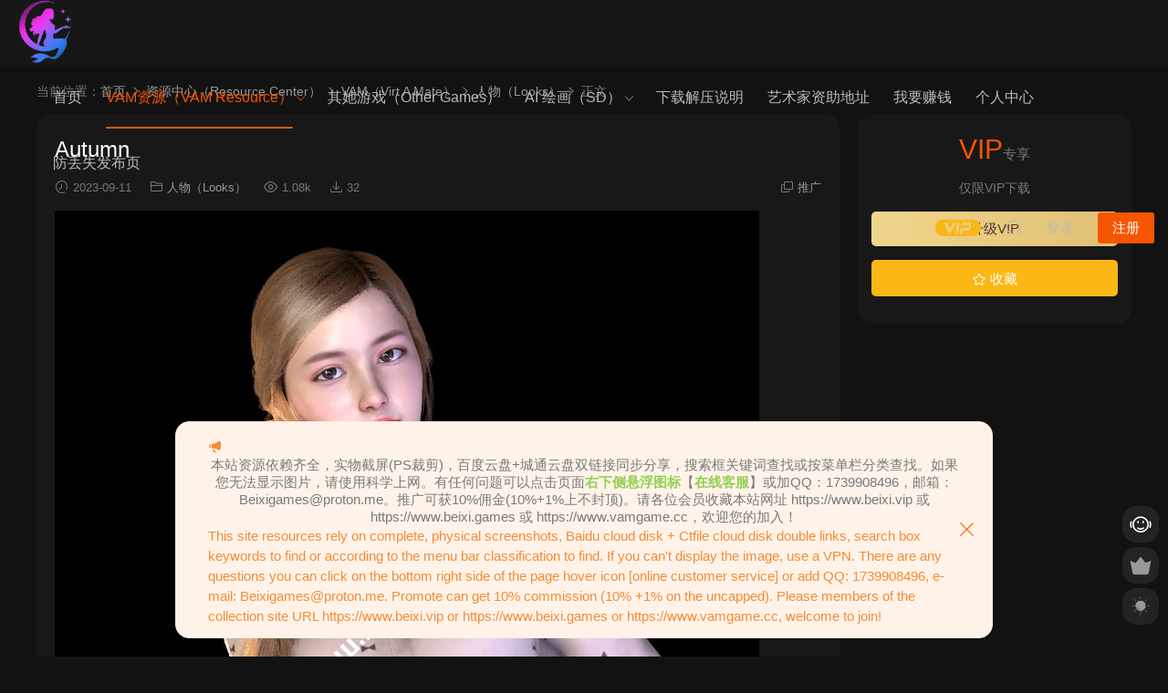

--- FILE ---
content_type: text/html; charset=UTF-8
request_url: https://vam.beixi.top/12875.html
body_size: 10856
content:
<!DOCTYPE HTML>
<html lang="zh-Hans">
<head>
  <meta charset="UTF-8">
  <meta http-equiv="X-UA-Compatible" content="IE=edge,chrome=1">
  <meta name="viewport" content="width=device-width,minimum-scale=1.0,maximum-scale=1.0,user-scalable=no"/>
  <meta name="apple-mobile-web-app-title" content="北溪有鱼">
  <meta http-equiv="Cache-Control" content="no-siteapp">
    <title>LDR.Autumn.1.var - 北溪有鱼</title>
  <meta name="keywords" content="LDR.Autumn.1.var">
  <meta name="description" content="LDR.Autumn.1.var">
    <link rel="shortcut icon" href="https://vam.beixi.top/wp-content/uploads/2024/04/20002921550.png">
  <meta name='robots' content='max-image-preview:large' />
<link rel='dns-prefetch' href='//cdn.staticfile.net' />
<style id='wp-img-auto-sizes-contain-inline-css' type='text/css'>
img:is([sizes=auto i],[sizes^="auto," i]){contain-intrinsic-size:3000px 1500px}
/*# sourceURL=wp-img-auto-sizes-contain-inline-css */
</style>
<style id='classic-theme-styles-inline-css' type='text/css'>
/*! This file is auto-generated */
.wp-block-button__link{color:#fff;background-color:#32373c;border-radius:9999px;box-shadow:none;text-decoration:none;padding:calc(.667em + 2px) calc(1.333em + 2px);font-size:1.125em}.wp-block-file__button{background:#32373c;color:#fff;text-decoration:none}
/*# sourceURL=/wp-includes/css/classic-themes.min.css */
</style>
<link rel='stylesheet' id='dripicons-css' href='//cdn.staticfile.net/dripicons/2.0.0/webfont.min.css?ver=2.0.0' type='text/css' media='screen' />
<link rel='stylesheet' id='modown-font-css' href='https://vam.beixi.top/wp-content/themes/modown/static/css/iconfont.css?ver=9.71' type='text/css' media='screen' />
<link rel='stylesheet' id='modown-base-css' href='https://vam.beixi.top/wp-content/themes/modown/static/css/base.css?ver=9.71' type='text/css' media='screen' />
<script type="text/javascript" src="https://vam.beixi.top/wp-includes/js/jquery/jquery.min.js?ver=3.7.1" id="jquery-core-js"></script>
<script type="text/javascript" src="https://vam.beixi.top/wp-includes/js/jquery/jquery-migrate.min.js?ver=3.4.1" id="jquery-migrate-js"></script>
<link rel="https://api.w.org/" href="https://vam.beixi.top/wp-json/" /><link rel="alternate" title="JSON" type="application/json" href="https://vam.beixi.top/wp-json/wp/v2/posts/12875" /><style id="erphpdown-custom"></style>
<link rel="icon" href="https://vam.beixi.top/wp-content/uploads/2024/04/cropped-20002921550-32x32.png" sizes="32x32" />
<link rel="icon" href="https://vam.beixi.top/wp-content/uploads/2024/04/cropped-20002921550-192x192.png" sizes="192x192" />
<link rel="apple-touch-icon" href="https://vam.beixi.top/wp-content/uploads/2024/04/cropped-20002921550-180x180.png" />
<meta name="msapplication-TileImage" content="https://vam.beixi.top/wp-content/uploads/2024/04/cropped-20002921550-270x270.png" />
    <script>var $ = jQuery;</script>
  <style>
  :root{--theme-color: #f75600;--theme-color2: #f75600;--theme-radius: 15px;}    .grids .grid .img{height: 320px;}
    .widget-postlist .hasimg li{padding-left: calc(56.109375px + 10px);}
    .widget-postlist .hasimg li .img{width:56.109375px;}
    @media (max-width: 1230px){
      .grids .grid .img{height: 261.05263157895px;}
    }
    @media (max-width: 1024px){
      .grids .grid .img{height: 320px;}
    }
    @media (max-width: 925px){
      .grids .grid .img{height: 261.05263157895px;}
    }
    @media (max-width: 768px){
      .grids .grid .img{height: 320px;}
    }
    @media (max-width: 620px){
      .grids .grid .img{height: 261.05263157895px;}
    }
    @media (max-width: 480px){
      .grids .grid .img{height: 202.10526315789px;}
    }
      .grids .grid .thumb, .lists .list .thumb, .mocat .lists .grid .thumb, .home-blogs ul li .thumb{object-fit: contain;}
    body, .mocat, .mocat:nth-child(2n), .banner-slider{background-color:  !important;}
      .banner{margin-top: -70px;}
    .banner-slider{padding-top: 90px;}
        .banner-slider:after{content: none;}
    body.home .header{background: transparent;box-shadow: none;webkit-box-shadow:none;}
    body.home .header.scrolled{background: #fff;webkit-box-shadow: 0px 5px 10px 0px rgba(17, 58, 93, 0.1);-ms-box-shadow: 0px 5px 10px 0px rgba(17, 58, 93, 0.1);box-shadow: 0px 5px 10px 0px rgba(17, 58, 93, 0.1);}

    body.home .header:not(.scrolled) .nav-main > li, body.home .header:not(.scrolled) .nav-main > li > a, body.home .header:not(.scrolled) .nav-right > li > a, body.home .header:not(.scrolled) .nav-left > li > a{color:#ffffff;}
    body.home .header:not(.scrolled) .nav-line{background: #ffffff}
    body.home.night .header:not(.scrolled) .nav-main > li, body.home.night .header:not(.scrolled) .nav-main > li > a, body.home.night .header:not(.scrolled) .nav-right > li > a, body.home.night .header:not(.scrolled) .nav-left > li > a{color:#fff;}
    body.home .nav-main li.menu-item-has-children:after{color:#fff;}
    body.home .header.scrolled .nav-main li.menu-item-has-children:after{color:#333;}
    body.home.night .nav-main li.menu-item-has-children:after{color:#fff;}
    body.home.night .header.scrolled .nav-main li.menu-item-has-children:after{color:#bbb;}

    @media (max-width: 925px){
      .banner-slider{padding-top: 85px;}
          }

    @media (max-width: 768px){
      .banner{margin-top: -60px;}
      .banner-slider{padding-top: 70px;}
          }
      .banner:after, body.home .swiper-container-fullwidth .swiper-slide:after{content:"";position:absolute;top:0;bottom:0;left:0;right:0;background:linear-gradient(180deg,rgba(0,0,0,.38) 0,rgba(0,0,0,.38) 3.5%,rgba(0,0,0,.379) 7%,rgba(0,0,0,.377) 10.35%,rgba(0,0,0,.375) 13.85%,rgba(0,0,0,.372) 17.35%,rgba(0,0,0,.369) 20.85%,rgba(0,0,0,.366) 24.35%,rgba(0,0,0,.364) 27.85%,rgba(0,0,0,.361) 31.35%,rgba(0,0,0,.358) 34.85%,rgba(0,0,0,.355) 38.35%,rgba(0,0,0,.353) 41.85%,rgba(0,0,0,.351) 45.35%,rgba(0,0,0,.35) 48.85%,rgba(0,0,0,.353) 52.35%,rgba(0,0,0,.36) 55.85%,rgba(0,0,0,.371) 59.35%,rgba(0,0,0,.385) 62.85%,rgba(0,0,0,.402) 66.35%,rgba(0,0,0,.42) 69.85%,rgba(0,0,0,.44) 73.35%,rgba(0,0,0,.46) 76.85%,rgba(0,0,0,.48) 80.35%,rgba(0,0,0,.498) 83.85%,rgba(0,0,0,.515) 87.35%,rgba(0,0,0,.529) 90.85%,rgba(0,0,0,.54) 94.35%,rgba(0,0,0,.547) 97.85%,rgba(0,0,0,.55));z-index:9}
      .banner{height: 380px;}
      .grids .grid h3 a{height: 40px;-webkit-line-clamp:2;}
    .grids .audio .title{line-height: 25px;}
      .grids .grid h3 a, .lists .list h3 a, .lists .grid h3 a, .home-blogs ul li h3 a{font-weight:600;}
      .post > .vip-tag, .post > .free-tag{display:none !important;}
      .erphpdown-box, .erphpdown, .article-content .erphpdown-content-vip{background: transparent !important;border: 2px dashed var(--theme-color);}
    .erphpdown-box .erphpdown-title{display: inline-block;}
  .header .container, .topbar .container{max-width:none !important;padding:0 15px;}.search-wrap-container{max-width:none !important;}.logo a img{width:70px;height:auto;max-height:100%}@media (max-width: 1024px){.logo a img{width:60px;height:auto;max-height:100%}}::-webkit-scrollbar-thumb {background-color: rgb(99 98 98 / 70%);}@media (max-width: 768px){.nav-right .nav-vip{display: none;}body{margin-bottom:50px}.sitetips-default{bottom:100px;}
        .rollbar{display: none;}.rollbar{display: block;}}@media (max-width:480px){}</style><style id='global-styles-inline-css' type='text/css'>
:root{--wp--preset--aspect-ratio--square: 1;--wp--preset--aspect-ratio--4-3: 4/3;--wp--preset--aspect-ratio--3-4: 3/4;--wp--preset--aspect-ratio--3-2: 3/2;--wp--preset--aspect-ratio--2-3: 2/3;--wp--preset--aspect-ratio--16-9: 16/9;--wp--preset--aspect-ratio--9-16: 9/16;--wp--preset--color--black: #000000;--wp--preset--color--cyan-bluish-gray: #abb8c3;--wp--preset--color--white: #ffffff;--wp--preset--color--pale-pink: #f78da7;--wp--preset--color--vivid-red: #cf2e2e;--wp--preset--color--luminous-vivid-orange: #ff6900;--wp--preset--color--luminous-vivid-amber: #fcb900;--wp--preset--color--light-green-cyan: #7bdcb5;--wp--preset--color--vivid-green-cyan: #00d084;--wp--preset--color--pale-cyan-blue: #8ed1fc;--wp--preset--color--vivid-cyan-blue: #0693e3;--wp--preset--color--vivid-purple: #9b51e0;--wp--preset--gradient--vivid-cyan-blue-to-vivid-purple: linear-gradient(135deg,rgb(6,147,227) 0%,rgb(155,81,224) 100%);--wp--preset--gradient--light-green-cyan-to-vivid-green-cyan: linear-gradient(135deg,rgb(122,220,180) 0%,rgb(0,208,130) 100%);--wp--preset--gradient--luminous-vivid-amber-to-luminous-vivid-orange: linear-gradient(135deg,rgb(252,185,0) 0%,rgb(255,105,0) 100%);--wp--preset--gradient--luminous-vivid-orange-to-vivid-red: linear-gradient(135deg,rgb(255,105,0) 0%,rgb(207,46,46) 100%);--wp--preset--gradient--very-light-gray-to-cyan-bluish-gray: linear-gradient(135deg,rgb(238,238,238) 0%,rgb(169,184,195) 100%);--wp--preset--gradient--cool-to-warm-spectrum: linear-gradient(135deg,rgb(74,234,220) 0%,rgb(151,120,209) 20%,rgb(207,42,186) 40%,rgb(238,44,130) 60%,rgb(251,105,98) 80%,rgb(254,248,76) 100%);--wp--preset--gradient--blush-light-purple: linear-gradient(135deg,rgb(255,206,236) 0%,rgb(152,150,240) 100%);--wp--preset--gradient--blush-bordeaux: linear-gradient(135deg,rgb(254,205,165) 0%,rgb(254,45,45) 50%,rgb(107,0,62) 100%);--wp--preset--gradient--luminous-dusk: linear-gradient(135deg,rgb(255,203,112) 0%,rgb(199,81,192) 50%,rgb(65,88,208) 100%);--wp--preset--gradient--pale-ocean: linear-gradient(135deg,rgb(255,245,203) 0%,rgb(182,227,212) 50%,rgb(51,167,181) 100%);--wp--preset--gradient--electric-grass: linear-gradient(135deg,rgb(202,248,128) 0%,rgb(113,206,126) 100%);--wp--preset--gradient--midnight: linear-gradient(135deg,rgb(2,3,129) 0%,rgb(40,116,252) 100%);--wp--preset--font-size--small: 13px;--wp--preset--font-size--medium: 20px;--wp--preset--font-size--large: 36px;--wp--preset--font-size--x-large: 42px;--wp--preset--spacing--20: 0.44rem;--wp--preset--spacing--30: 0.67rem;--wp--preset--spacing--40: 1rem;--wp--preset--spacing--50: 1.5rem;--wp--preset--spacing--60: 2.25rem;--wp--preset--spacing--70: 3.38rem;--wp--preset--spacing--80: 5.06rem;--wp--preset--shadow--natural: 6px 6px 9px rgba(0, 0, 0, 0.2);--wp--preset--shadow--deep: 12px 12px 50px rgba(0, 0, 0, 0.4);--wp--preset--shadow--sharp: 6px 6px 0px rgba(0, 0, 0, 0.2);--wp--preset--shadow--outlined: 6px 6px 0px -3px rgb(255, 255, 255), 6px 6px rgb(0, 0, 0);--wp--preset--shadow--crisp: 6px 6px 0px rgb(0, 0, 0);}:where(.is-layout-flex){gap: 0.5em;}:where(.is-layout-grid){gap: 0.5em;}body .is-layout-flex{display: flex;}.is-layout-flex{flex-wrap: wrap;align-items: center;}.is-layout-flex > :is(*, div){margin: 0;}body .is-layout-grid{display: grid;}.is-layout-grid > :is(*, div){margin: 0;}:where(.wp-block-columns.is-layout-flex){gap: 2em;}:where(.wp-block-columns.is-layout-grid){gap: 2em;}:where(.wp-block-post-template.is-layout-flex){gap: 1.25em;}:where(.wp-block-post-template.is-layout-grid){gap: 1.25em;}.has-black-color{color: var(--wp--preset--color--black) !important;}.has-cyan-bluish-gray-color{color: var(--wp--preset--color--cyan-bluish-gray) !important;}.has-white-color{color: var(--wp--preset--color--white) !important;}.has-pale-pink-color{color: var(--wp--preset--color--pale-pink) !important;}.has-vivid-red-color{color: var(--wp--preset--color--vivid-red) !important;}.has-luminous-vivid-orange-color{color: var(--wp--preset--color--luminous-vivid-orange) !important;}.has-luminous-vivid-amber-color{color: var(--wp--preset--color--luminous-vivid-amber) !important;}.has-light-green-cyan-color{color: var(--wp--preset--color--light-green-cyan) !important;}.has-vivid-green-cyan-color{color: var(--wp--preset--color--vivid-green-cyan) !important;}.has-pale-cyan-blue-color{color: var(--wp--preset--color--pale-cyan-blue) !important;}.has-vivid-cyan-blue-color{color: var(--wp--preset--color--vivid-cyan-blue) !important;}.has-vivid-purple-color{color: var(--wp--preset--color--vivid-purple) !important;}.has-black-background-color{background-color: var(--wp--preset--color--black) !important;}.has-cyan-bluish-gray-background-color{background-color: var(--wp--preset--color--cyan-bluish-gray) !important;}.has-white-background-color{background-color: var(--wp--preset--color--white) !important;}.has-pale-pink-background-color{background-color: var(--wp--preset--color--pale-pink) !important;}.has-vivid-red-background-color{background-color: var(--wp--preset--color--vivid-red) !important;}.has-luminous-vivid-orange-background-color{background-color: var(--wp--preset--color--luminous-vivid-orange) !important;}.has-luminous-vivid-amber-background-color{background-color: var(--wp--preset--color--luminous-vivid-amber) !important;}.has-light-green-cyan-background-color{background-color: var(--wp--preset--color--light-green-cyan) !important;}.has-vivid-green-cyan-background-color{background-color: var(--wp--preset--color--vivid-green-cyan) !important;}.has-pale-cyan-blue-background-color{background-color: var(--wp--preset--color--pale-cyan-blue) !important;}.has-vivid-cyan-blue-background-color{background-color: var(--wp--preset--color--vivid-cyan-blue) !important;}.has-vivid-purple-background-color{background-color: var(--wp--preset--color--vivid-purple) !important;}.has-black-border-color{border-color: var(--wp--preset--color--black) !important;}.has-cyan-bluish-gray-border-color{border-color: var(--wp--preset--color--cyan-bluish-gray) !important;}.has-white-border-color{border-color: var(--wp--preset--color--white) !important;}.has-pale-pink-border-color{border-color: var(--wp--preset--color--pale-pink) !important;}.has-vivid-red-border-color{border-color: var(--wp--preset--color--vivid-red) !important;}.has-luminous-vivid-orange-border-color{border-color: var(--wp--preset--color--luminous-vivid-orange) !important;}.has-luminous-vivid-amber-border-color{border-color: var(--wp--preset--color--luminous-vivid-amber) !important;}.has-light-green-cyan-border-color{border-color: var(--wp--preset--color--light-green-cyan) !important;}.has-vivid-green-cyan-border-color{border-color: var(--wp--preset--color--vivid-green-cyan) !important;}.has-pale-cyan-blue-border-color{border-color: var(--wp--preset--color--pale-cyan-blue) !important;}.has-vivid-cyan-blue-border-color{border-color: var(--wp--preset--color--vivid-cyan-blue) !important;}.has-vivid-purple-border-color{border-color: var(--wp--preset--color--vivid-purple) !important;}.has-vivid-cyan-blue-to-vivid-purple-gradient-background{background: var(--wp--preset--gradient--vivid-cyan-blue-to-vivid-purple) !important;}.has-light-green-cyan-to-vivid-green-cyan-gradient-background{background: var(--wp--preset--gradient--light-green-cyan-to-vivid-green-cyan) !important;}.has-luminous-vivid-amber-to-luminous-vivid-orange-gradient-background{background: var(--wp--preset--gradient--luminous-vivid-amber-to-luminous-vivid-orange) !important;}.has-luminous-vivid-orange-to-vivid-red-gradient-background{background: var(--wp--preset--gradient--luminous-vivid-orange-to-vivid-red) !important;}.has-very-light-gray-to-cyan-bluish-gray-gradient-background{background: var(--wp--preset--gradient--very-light-gray-to-cyan-bluish-gray) !important;}.has-cool-to-warm-spectrum-gradient-background{background: var(--wp--preset--gradient--cool-to-warm-spectrum) !important;}.has-blush-light-purple-gradient-background{background: var(--wp--preset--gradient--blush-light-purple) !important;}.has-blush-bordeaux-gradient-background{background: var(--wp--preset--gradient--blush-bordeaux) !important;}.has-luminous-dusk-gradient-background{background: var(--wp--preset--gradient--luminous-dusk) !important;}.has-pale-ocean-gradient-background{background: var(--wp--preset--gradient--pale-ocean) !important;}.has-electric-grass-gradient-background{background: var(--wp--preset--gradient--electric-grass) !important;}.has-midnight-gradient-background{background: var(--wp--preset--gradient--midnight) !important;}.has-small-font-size{font-size: var(--wp--preset--font-size--small) !important;}.has-medium-font-size{font-size: var(--wp--preset--font-size--medium) !important;}.has-large-font-size{font-size: var(--wp--preset--font-size--large) !important;}.has-x-large-font-size{font-size: var(--wp--preset--font-size--x-large) !important;}
/*# sourceURL=global-styles-inline-css */
</style>
</head>
<body class="wp-singular post-template-default single single-post postid-12875 single-format-standard wp-theme-modown night">
<header class="header">
  <div class="container clearfix">

    
        <div class="logo">
      <a href="https://vam.beixi.top" title="北溪有鱼"><img src="https://vam.beixi.top/wp-content/uploads/2024/04/20002921550.png" data-light="https://vam.beixi.top/wp-content/uploads/2024/04/20002921550.png" data-dark="https://vam.beixi.top/wp-content/uploads/2024/04/20002921550.png" alt="北溪有鱼" /></a>
    </div>

    <ul class="nav-main">
      <li id="menu-item-71" class="menu-item menu-item-type-custom menu-item-object-custom menu-item-home menu-item-71"><a href="https://vam.beixi.top/">首页</a></li>
<li id="menu-item-76" class="menu-item menu-item-type-taxonomy menu-item-object-category current-post-ancestor menu-item-has-children menu-item-76"><a href="https://vam.beixi.top/category/recenter/vam">VAM资源（VAM Resource）</a>
<ul class="sub-menu">
	<li id="menu-item-139" class="menu-item menu-item-type-taxonomy menu-item-object-category menu-item-139"><a href="https://vam.beixi.top/category/recenter/vam/vambenti">VAM游戏本体 Virt-A-Mate</a></li>
	<li id="menu-item-84" class="menu-item menu-item-type-taxonomy menu-item-object-category current-post-ancestor current-menu-parent current-post-parent menu-item-84"><a href="https://vam.beixi.top/category/recenter/vam/looks">人物（Looks）</a></li>
	<li id="menu-item-90" class="menu-item menu-item-type-taxonomy menu-item-object-category menu-item-90"><a href="https://vam.beixi.top/category/recenter/vam/clothing">服装（Clothing）</a></li>
	<li id="menu-item-630" class="menu-item menu-item-type-taxonomy menu-item-object-category menu-item-630"><a href="https://vam.beixi.top/category/recenter/vam/scenes">场景（Scenes）</a></li>
	<li id="menu-item-91" class="menu-item menu-item-type-taxonomy menu-item-object-category menu-item-91"><a href="https://vam.beixi.top/category/recenter/vam/hair">毛发（Hair）</a></li>
	<li id="menu-item-92" class="menu-item menu-item-type-taxonomy menu-item-object-category menu-item-92"><a href="https://vam.beixi.top/category/recenter/vam/skin">皮肤（Skin）</a></li>
	<li id="menu-item-88" class="menu-item menu-item-type-taxonomy menu-item-object-category menu-item-88"><a href="https://vam.beixi.top/category/recenter/vam/pose">姿势（Pose）</a></li>
	<li id="menu-item-89" class="menu-item menu-item-type-taxonomy menu-item-object-category menu-item-89"><a href="https://vam.beixi.top/category/recenter/vam/plugins">插件（Plugins）</a></li>
	<li id="menu-item-87" class="menu-item menu-item-type-taxonomy menu-item-object-category menu-item-87"><a href="https://vam.beixi.top/category/recenter/vam/assets">外部资产（Assets）</a></li>
	<li id="menu-item-406" class="menu-item menu-item-type-taxonomy menu-item-object-category menu-item-406"><a href="https://vam.beixi.top/category/recenter/vam/vmd">VMD舞蹈（MMD Motion）</a></li>
	<li id="menu-item-14542" class="menu-item menu-item-type-taxonomy menu-item-object-category menu-item-14542"><a href="https://vam.beixi.top/category/recenter/vamtutorials">VAM 教程（VAM Tutorials）</a></li>
	<li id="menu-item-85" class="menu-item menu-item-type-taxonomy menu-item-object-category menu-item-85"><a href="https://vam.beixi.top/category/recenter/vam/vamother">其它（Other）</a></li>
</ul>
</li>
<li id="menu-item-2792" class="menu-item menu-item-type-taxonomy menu-item-object-category menu-item-2792"><a href="https://vam.beixi.top/category/%e5%85%b6%e5%a5%b9%e6%b8%b8%e6%88%8f%ef%bc%88other-games%ef%bc%89">其她游戏（Other Games）</a></li>
<li id="menu-item-9721" class="menu-item menu-item-type-taxonomy menu-item-object-category menu-item-has-children menu-item-9721"><a href="https://vam.beixi.top/category/ai">AI 绘画（SD）</a>
<ul class="sub-menu">
	<li id="menu-item-9751" class="menu-item menu-item-type-taxonomy menu-item-object-category menu-item-9751"><a href="https://vam.beixi.top/category/ai/sd">StableDiffusion主程序</a></li>
	<li id="menu-item-9838" class="menu-item menu-item-type-taxonomy menu-item-object-category menu-item-9838"><a href="https://vam.beixi.top/category/ai/stable-diffusion%e6%95%99%e7%a8%8b">Stable Diffusion教程</a></li>
	<li id="menu-item-9853" class="menu-item menu-item-type-taxonomy menu-item-object-category menu-item-9853"><a href="https://vam.beixi.top/category/ai/%e4%b8%bb%e6%a8%a1%e5%9e%8b">主模型</a></li>
	<li id="menu-item-9852" class="menu-item menu-item-type-taxonomy menu-item-object-category menu-item-9852"><a href="https://vam.beixi.top/category/ai/lora%e6%a8%a1%e5%9e%8b">Lora模型</a></li>
	<li id="menu-item-10332" class="menu-item menu-item-type-taxonomy menu-item-object-category menu-item-10332"><a href="https://vam.beixi.top/category/ai/ai-dst">AI大神图（带参数）</a></li>
</ul>
</li>
<li id="menu-item-16053" class="menu-item menu-item-type-post_type menu-item-object-post menu-item-16053"><a target="_blank" href="https://vam.beixi.top/16051.html">下载解压说明</a></li>
<li id="menu-item-18112" class="menu-item menu-item-type-post_type menu-item-object-post menu-item-18112"><a target="_blank" href="https://vam.beixi.top/18022.html">艺术家资助地址</a></li>
<li id="menu-item-9114" class="menu-item menu-item-type-custom menu-item-object-custom menu-item-9114"><a href="https://vam.beixi.top/user?action=aff">我要赚钱</a></li>
<li id="menu-item-80" class="menu-item menu-item-type-post_type menu-item-object-page menu-item-80"><a href="https://vam.beixi.top/user">个人中心</a></li>
<li id="menu-item-15777" class="menu-item menu-item-type-custom menu-item-object-custom menu-item-15777"><a target="_blank" href="https://sway.cloud.microsoft/tlaCTOEqIfxAZHBn">防丢失发布页</a></li>
    </ul>

    
    <ul class="nav-right">
                  <li class="nav-vip">
        <a href="https://vam.beixi.top/vip"><i class="icon icon-vip-s"></i></a>
      </li>
                                    <li class="nav-search">
        <a href="javascript:;" class="search-loader" title="搜索"><i class="icon icon-search"></i></a>
      </li>
                    <li class="nav-login no"><a href="https://vam.beixi.top/login?redirect_to=https://vam.beixi.top/12875.html" class="signin-loader" rel="nofollow"><i class="icon icon-user"></i><span>登录</span></a><b class="nav-line"></b><a href="https://vam.beixi.top/login?action=register&redirect_to=https://vam.beixi.top/12875.html" class="reg signup-loader" rel="nofollow"><span>注册</span></a></li>
                    <li class="nav-button"><a href="javascript:;" class="nav-loader"><i class="icon icon-menu"></i></a></li>
          </ul>

  </div>
</header>


<div class="search-wrap">
  <div class="container search-wrap-container">
    <form action="https://vam.beixi.top/" class="search-form" method="get">
      <div class="search-cat">所有分类</div>      <input autocomplete="off" class="search-input" name="s" placeholder="输入关键字回车" type="text">
      <button class="search-btn" type="submit"><i class="icon icon-search"></i>搜索</button>
      <i class="icon icon-close"></i>
      <input type="hidden" name="cat" class="search-cat-val">
      <div class="search-cats"><ul><li data-id="">所有分类</li><li data-id="6">VAM（Virt A Mate）</li><li data-id="7">场景（Scenes）</li><li data-id="9">人物（Looks）</li><li data-id="10">服装（Clothing）</li><li data-id="11">毛发（Hair）</li><li data-id="12">插件（Plugins）</li><li data-id="13">外部资产（Assets）</li><li data-id="15">姿势（Pose）</li><li data-id="16">皮肤（Skin）</li><li data-id="21">VAM本体</li><li data-id="22">VMD舞蹈</li></ul></div>    </form>
  </div>
</div><div class="main">
		<div class="container clearfix">
				<div class="breadcrumbs">当前位置：<span><a href="https://vam.beixi.top/" itemprop="url"><span itemprop="title">首页</span></a></span> <span class="sep"><i class="dripicons dripicons-chevron-right"></i></span> <span><a href="https://vam.beixi.top/category/recenter" itemprop="url"><span itemprop="title">资源中心（Resource Center）</span></a></span> <span class="sep"><i class="dripicons dripicons-chevron-right"></i></span> <span><a href="https://vam.beixi.top/category/recenter/vam" itemprop="url"><span itemprop="title">VAM（Virt A Mate）</span></a></span> <span class="sep"><i class="dripicons dripicons-chevron-right"></i></span> <span><a href="https://vam.beixi.top/category/recenter/vam/looks" itemprop="url"><span itemprop="title">人物（Looks）</span></a></span> <span class="sep"><i class="dripicons dripicons-chevron-right"></i></span> <span class="current">正文</span></div>						<div class="content-wrap">
	    	<div class="content">
	    			    			    			    			    		<article id="single-content" class="single-content">
		    		<div class="article-header">	<h1 class="article-title">Autumn</h1>
	<div class="article-meta">
				<span class="item"><i class="icon icon-time"></i> 2023-09-11</span>		<span class="item item-cats"><i class="icon icon-cat"></i> <a href="https://vam.beixi.top/category/recenter/vam/looks" id="img-cat-9">人物（Looks）</a></span>		<span class="item"><i class="icon icon-eye"></i> 1.08k</span>		<span class="item"><i class="icon icon-download"></i> 32</span>				<span class="item right"><i class="icon icon-copy"></i> <a href="javascript:;" class="article-aff" >推广</a></span>	</div>
</div>		    				    		<div class="article-content clearfix">
		    					    					    					    					    						    						    						    						    			<p><img fetchpriority="high" decoding="async" class="alignnone size-full wp-image-12876" src="https://vam.beixi.top/wp-content/uploads/2023/09/11014645925.jpg" alt="" width="772" height="1080" /> <img decoding="async" class="alignnone size-full wp-image-12877" src="https://vam.beixi.top/wp-content/uploads/2023/09/11014646363.jpg" alt="" width="772" height="1080" /></p>
			    						    						    			<style>.erphpdown-box, .erphpdown-box + .article-custom-metas{display:block;}</style><div class="erphpdown-box"><span class="erphpdown-title">资源下载</span><div class="erphpdown-con clearfix"><div class="erphpdown-price">下载价格<span>VIP</span>专享</div><div class="erphpdown-cart"><div class="vip vip-only">仅限VIP下载<a href="https://vam.beixi.top/user?action=vip" target="_blank" class="erphpdown-vip-loader">升级VIP</a></div></div></div></div>			    					    		
			    					    				    					    			<div class="article-copyright"><i class="icon icon-warning1"></i> 本站资源来源于网络，仅供玩家学习交流之用！版权归原作者享有，有能力的同学可以支持一下原作者。如有版权问题，请附带版权证明发至邮箱<a href="/cdn-cgi/l/email-protection" class="__cf_email__" data-cfemail="3a785f5342535d5b575f497a4a48554e555414575f">[email&#160;protected]</a>，本站将应您的要求删除！
<p>This site resources from the network, only for players to learn and exchange! The copyright belongs to the original author, the ability of the students can support the original author. If there is a copyright problem,Please email with proof of copyright to :<a href="/cdn-cgi/l/email-protection" class="__cf_email__" data-cfemail="cc8ea9a5b4a5abada1a9bf8cbcbea3b8a3a2e2a1a9">[email&#160;protected]</a>, this site will be deleted at your request!</p>		    			</div>		            </div>
		    			<div class="article-act">
						<a href="javascript:;" class="article-collect signin-loader" title="收藏"><i class="icon icon-star"></i> <span>2</span></a>
							<a href="javascript:;" class="article-zan" data-id="12875"><i class="icon icon-zan"></i> <span>0</span></a>
		</div>
		            <div class="article-tags"><a href="https://vam.beixi.top/tag/ldr" rel="tag">LDR</a></div>					<div class="article-shares"><a href="javascript:;" data-url="https://vam.beixi.top/12875.html" class="share-weixin"><i class="icon icon-weixin"></i></a><a data-share="qzone" class="share-qzone" data-url="https://vam.beixi.top/12875.html"><i class="icon icon-qzone"></i></a><a data-share="weibo" class="share-tsina" data-url="https://vam.beixi.top/12875.html"><i class="icon icon-weibo"></i></a><a data-share="qq" class="share-sqq" data-url="https://vam.beixi.top/12875.html"><i class="icon icon-qq"></i></a><a data-share="douban" class="share-douban" data-url="https://vam.beixi.top/12875.html"><i class="icon icon-douban"></i></a></div>	            </article>
	            	            	            <nav class="article-nav">
	                <span class="article-nav-prev">上一篇<br><a href="https://vam.beixi.top/12871.html" rel="prev">Yan</a></span>
	                <span class="article-nav-next">下一篇<br><a href="https://vam.beixi.top/12879.html" rel="next">YuYi</a></span>
	            </nav>
	            	            	            <div class="single-related"><h3 class="related-title"><i class="icon icon-related"></i> 猜你喜欢</h3><div class="grids relateds clearfix"><div class="post grid"  data-id="24980">
    <div class="img">
        <a href="https://vam.beixi.top/24980.html" title="009" target="_blank" rel="bookmark">
        <img src="https://vam.beixi.top/wp-content/uploads/2024/04/20002921550.png" data-src="https://www.picbeds.top/app/hide.php?key=N2Q3TnZVM3AveWEva1ArdEJpMFd5aWovNDhVYW0weGlpdz09" class="thumb" alt="009">
                </a>
            </div>
    <div class="con">
        <div class="cat"><a href="https://vam.beixi.top/category/recenter/vam/looks" id="img-cat-9">人物（Looks）</a></div>
        
        <h3 itemprop="name headline"><a itemprop="url" rel="bookmark" href="https://vam.beixi.top/24980.html" title="009" target="_blank">009</a></h3>

                <div class="excerpt"></div>
        <div class="grid-meta">
            <span class="time"><i class="icon icon-time"></i> 2天前</span><span class="views"><i class="icon icon-eye"></i> 388</span><span class="downs"><i class="icon icon-download"></i> 74</span>        </div>

            </div>

    <span class="vip-tag"><i>VIP</i></span>    </div><div class="post grid"  data-id="24978">
    <div class="img">
        <a href="https://vam.beixi.top/24978.html" title="Look_naho" target="_blank" rel="bookmark">
        <img src="https://vam.beixi.top/wp-content/uploads/2024/04/20002921550.png" data-src="https://www.picbeds.top/app/hide.php?key=T2pSbFp0UzF3eWhoOFNlOGJ1amhxNWNDWk9XZ1ZLWS9DZz09" class="thumb" alt="Look_naho">
                </a>
            </div>
    <div class="con">
        <div class="cat"><a href="https://vam.beixi.top/category/recenter/vam/looks" id="img-cat-9">人物（Looks）</a></div>
        
        <h3 itemprop="name headline"><a itemprop="url" rel="bookmark" href="https://vam.beixi.top/24978.html" title="Look_naho" target="_blank">Look_naho</a></h3>

                <div class="excerpt"></div>
        <div class="grid-meta">
            <span class="time"><i class="icon icon-time"></i> 2天前</span><span class="views"><i class="icon icon-eye"></i> 211</span><span class="downs"><i class="icon icon-download"></i> 22</span>        </div>

            </div>

    <span class="vip-tag"><i>VIP</i></span>    </div><div class="post grid"  data-id="24982">
    <div class="img">
        <a href="https://vam.beixi.top/24982.html" title="Ara" target="_blank" rel="bookmark">
        <img src="https://vam.beixi.top/wp-content/uploads/2024/04/20002921550.png" data-src="https://www.picbeds.top/app/hide.php?key=eDhHSTU5b1lCSFVBNzFRaUpobDNHNitVaVpQS05LZTZMZz09" class="thumb" alt="Ara">
                </a>
            </div>
    <div class="con">
        <div class="cat"><a href="https://vam.beixi.top/category/recenter/vam/looks" id="img-cat-9">人物（Looks）</a></div>
        
        <h3 itemprop="name headline"><a itemprop="url" rel="bookmark" href="https://vam.beixi.top/24982.html" title="Ara" target="_blank">Ara</a></h3>

                <div class="excerpt"></div>
        <div class="grid-meta">
            <span class="time"><i class="icon icon-time"></i> 2天前</span><span class="views"><i class="icon icon-eye"></i> 221</span><span class="downs"><i class="icon icon-download"></i> 34</span>        </div>

            </div>

    <span class="vip-tag"><i>VIP</i></span>    </div><div class="post grid"  data-id="24976">
    <div class="img">
        <a href="https://vam.beixi.top/24976.html" title="251215Saber" target="_blank" rel="bookmark">
        <img src="https://vam.beixi.top/wp-content/uploads/2024/04/20002921550.png" data-src="https://www.picbeds.top/app/hide.php?key=TC9LelpPQVZMKy8zS3hKY3dUUjFnb3h1SFRBNnZ3YVV0dz09" class="thumb" alt="251215Saber">
                </a>
            </div>
    <div class="con">
        <div class="cat"><a href="https://vam.beixi.top/category/recenter/vam/looks" id="img-cat-9">人物（Looks）</a></div>
        
        <h3 itemprop="name headline"><a itemprop="url" rel="bookmark" href="https://vam.beixi.top/24976.html" title="251215Saber" target="_blank">251215Saber</a></h3>

                <div class="excerpt"></div>
        <div class="grid-meta">
            <span class="time"><i class="icon icon-time"></i> 2天前</span><span class="views"><i class="icon icon-eye"></i> 268</span><span class="downs"><i class="icon icon-download"></i> 39</span>        </div>

            </div>

    <span class="vip-tag"><i>VIP</i></span>    </div><div class="post grid"  data-id="24974">
    <div class="img">
        <a href="https://vam.beixi.top/24974.html" title="知恩" target="_blank" rel="bookmark">
        <img src="https://vam.beixi.top/wp-content/uploads/2024/04/20002921550.png" data-src="https://www.picbeds.top/app/hide.php?key=YnJiTVUyMUxJNEEwZFJYaEgwa0dmSXh1SFRBNnZ3YVV0dz09" class="thumb" alt="知恩">
                </a>
            </div>
    <div class="con">
        <div class="cat"><a href="https://vam.beixi.top/category/recenter/vam/looks" id="img-cat-9">人物（Looks）</a></div>
        
        <h3 itemprop="name headline"><a itemprop="url" rel="bookmark" href="https://vam.beixi.top/24974.html" title="知恩" target="_blank">知恩</a></h3>

                <div class="excerpt"></div>
        <div class="grid-meta">
            <span class="time"><i class="icon icon-time"></i> 2天前</span><span class="views"><i class="icon icon-eye"></i> 485</span><span class="downs"><i class="icon icon-download"></i> 106</span>        </div>

            </div>

    <span class="vip-tag"><i>VIP</i></span>    </div><div class="post grid"  data-id="24972">
    <div class="img">
        <a href="https://vam.beixi.top/24972.html" title="零零" target="_blank" rel="bookmark">
        <img src="https://vam.beixi.top/wp-content/uploads/2024/04/20002921550.png" data-src="https://www.picbeds.top/app/hide.php?key=ZTJtYkcvYllISzJOdGpTYnhES1JBb3h1SFRBNnZ3YVV0dz09" class="thumb" alt="零零">
                </a>
            </div>
    <div class="con">
        <div class="cat"><a href="https://vam.beixi.top/category/recenter/vam/looks" id="img-cat-9">人物（Looks）</a></div>
        
        <h3 itemprop="name headline"><a itemprop="url" rel="bookmark" href="https://vam.beixi.top/24972.html" title="零零" target="_blank">零零</a></h3>

                <div class="excerpt"></div>
        <div class="grid-meta">
            <span class="time"><i class="icon icon-time"></i> 2天前</span><span class="views"><i class="icon icon-eye"></i> 300</span><span class="downs"><i class="icon icon-download"></i> 56</span>        </div>

            </div>

    <span class="vip-tag"><i>VIP</i></span>    </div></div><script data-cfasync="false" src="/cdn-cgi/scripts/5c5dd728/cloudflare-static/email-decode.min.js"></script><script>var relateImgWidth = jQuery(".single-related .grids .grid .img").width();jQuery(".single-related .grids .grid .img").height(relateImgWidth*1.1228);</script></div>	            <div class="single-comment">
	<h3 class="comments-title" id="comments">
		<i class="icon icon-comments"></i> 评论<small>0</small>
	</h3>
	<div id="respond" class="comments-respond no_webshot">
				<div class="comment-signarea">请先 <a href="javascript:;" class="signin-loader">登录</a></div>
			</div>
	</div>



	            	    	</div>
	    </div>
		<aside class="sidebar">
	<div class="theiaStickySidebar">
	<div class="widget widget-erphpdown"><div class="item price"><span>VIP</span>专享</div><div class="item vip vip-only">仅限VIP下载<a href="https://vam.beixi.top/user?action=vip" target="_blank" class="erphpdown-vip-btn erphpdown-vip-loader">升级VIP</a></div><div class="demos"><a href="javascript:;" class="demo-item signin-loader"><i class="icon icon-star"></i> 收藏</a></div></div>
		</div>	    
</aside>	</div>
</div>
<footer class="footer">
	<div class="container">
	    	    	    <div class="copyright"><p style="text-align: center;">        Copyleft © 2022-2026 beixi.vip - All Rights Freedom！<br />
创作不易！有能力的同学可以去支持一下原创作者（我们绝对支持），当然了，您加入这里我们也绝对欢迎！<br />
It's not easy to create! Go support the original creators if you can (we definitely do), and of course, you're definitely welcome to join us here!</p>
</div>
	</div>
</footer>


<div class="rollbar">
	<ul>
		<li class="qq-li"><a href="http://wpa.qq.com/msgrd?v=3&uin=1739908496&site=qq&menu=yes" target="_blank" rel="nofollow"><i class="icon icon-guru2"></i></a><h6>在线客服<i></i></h6></li>				<li class="vip-li"><a href="https://vam.beixi.top/vip"><i class="icon icon-crown-s"></i></a><h6>升级VIP<i></i></h6></li>						<li><a href="javascript:;" class="theme_night active"><i class="icon icon-moon" style="top:0"></i></a><h6>夜间模式<i></i></h6></li>				<li class="totop-li"><a href="javascript:;" class="totop"><i class="icon icon-arrow-up"></i></a><h6>返回顶部<i></i></h6></li>    
	</ul>
</div>

<div class="footer-fixed-nav clearfix">
			<a href="https://vam.beixi.top"><i class="icon icon-home2"></i><span>首页</span></a>
		<a href="https://vam.beixi.top/all"><i class="icon icon-find"></i><span>发现</span></a>
		<a href="https://vam.beixi.top/vip" class="special"><i class="icon icon-crown"></i><span>VIP</span></a>
					<a href="https://vam.beixi.top/login" class="footer-fixed-nav-user signin-loader"><i class="icon icon-discuz"></i><span>我的</span></a>
		<!--div class="footer-nav-trigger"><i class="icon icon-arrow-down"></i></div-->
</div>

<div class="sitetips sitetips-default">
	<i class="icon icon-horn"></i> <p style="margin: 0px; padding: 0px; box-sizing: border-box; color: #797979; position: relative; text-align: center; float: none; line-height: normal; font-family: 'Open Sans', 'Helvetica Neue', Helvetica, Arial, sans-serif;">本站资源依赖齐全，实物截屏(PS裁剪)，百度云盘+城通云盘双链接同步分享，搜索框关键词查找或按菜单栏分类查找。如果您无法显示图片，请使用科学上网。有任何问题可以点击页面<span style="margin: 0px; padding: 0px; box-sizing: border-box; color: #92d050;"><span style="margin: 0px; padding: 0px; box-sizing: border-box; font-weight: bold;">右下侧悬浮图标</span></span>【<span style="margin: 0px; padding: 0px; box-sizing: border-box; color: #92d050;"><span style="margin: 0px; padding: 0px; box-sizing: border-box; font-weight: bold;">在线客服</span></span>】或加QQ：1739908496，邮箱：<a href="/cdn-cgi/l/email-protection" class="__cf_email__" data-cfemail="febc9b978697999f939b8dbe8e8c918a9190d0939b">[email&#160;protected]</a>。推广可获10%佣金(10%+1%上不封顶)。请各位会员收藏本站网址 https://www.beixi.vip 或 https://www.beixi.games 或 https://www.vamgame.cc，欢迎您的加入！</p>
This site resources rely on complete, physical screenshots, Baidu cloud disk + Ctfile cloud disk double links, search box keywords to find or according to the menu bar classification to find. If you can't display the image, use a VPN. There are any questions you can click on the bottom right side of the page hover icon [online customer service] or add QQ: 1739908496, e-mail: <a href="/cdn-cgi/l/email-protection" class="__cf_email__" data-cfemail="93d1f6faebfaf4f2fef6e0d3e3e1fce7fcfdbdfef6">[email&#160;protected]</a>. Promote can get 10% commission (10% +1% on the uncapped). Please members of the collection site URL https://www.beixi.vip or https://www.beixi.games or https://www.vamgame.cc, welcome to join!<a href="javascript:;" class="close"><i class="icon icon-close"></i></a>
</div>


<div class="sign">			
	<div class="sign-mask"></div>			
	<div class="sign-box">	
			
		<div class="sign-wrap">	
			<div class="sign-tips"></div>			
			<form id="sign-in">  
			    <div class="form-item" style="text-align:center"><a href="https://vam.beixi.top"><img class="logo-login" src="https://vam.beixi.top/wp-content/uploads/2024/04/20002921550.png" alt="北溪有鱼"></a></div>
				<div class="form-item"><input type="text" name="user_login" class="form-control" id="user_login" placeholder="用户名/邮箱"><i class="icon icon-user"></i></div>			
				<div class="form-item"><input type="password" name="password" class="form-control" id="user_pass" placeholder="密码"><i class="icon icon-lock"></i></div>		
					
				<div class="sign-submit">			
					<input type="button" class="btn signinsubmit-loader" name="submit" value="登录">  			
					<input type="hidden" name="action" value="signin">			
				</div>			
				<div class="sign-trans">没有账号？<a href="javascript:;" class="erphp-reg-must">注册</a>&nbsp;&nbsp;<a href="https://vam.beixi.top/login?action=password&redirect_to=https://vam.beixi.top/12875.html" rel="nofollow" target="_blank">忘记密码？</a></div>		
									
			</form>	
					
			<form id="sign-up" style="display: none;"> 	
			    <div class="form-item" style="text-align:center"><a href="https://vam.beixi.top"><img class="logo-login" src="https://vam.beixi.top/wp-content/uploads/2024/04/20002921550.png" alt="北溪有鱼"></a></div>			
			    	
				<div class="form-item"><input type="text" name="name" class="form-control" id="user_register" placeholder="用户名"><i class="icon icon-user"></i></div>			
				<div class="form-item"><input type="email" name="email" class="form-control" id="user_email" placeholder="邮箱"><i class="icon icon-mail"></i></div>		
				<div class="form-item"><input type="password" name="password2" class="form-control" id="user_pass2" placeholder="密码"><i class="icon icon-lock"></i></div>
								<div class="form-item">
					<input type="text" class="form-control" id="captcha" name="captcha" placeholder="验证码"><span class="captcha-clk2">显示验证码</span>
					<i class="icon icon-safe"></i>
				</div>
					
				<div class="sign-submit">			
					<input type="button" class="btn signupsubmit-loader" name="submit" value="注册">  			
					<input type="hidden" name="action" value="signup">  	
								
				</div>			
				<div class="sign-trans">已有账号？ <a href="javascript:;" class="modown-login-must">登录</a></div>	
					
													
			</form>	
				
							
			<div class="sign-notice"></div>
		</div>
	</div>			
</div>
<script data-cfasync="false" src="/cdn-cgi/scripts/5c5dd728/cloudflare-static/email-decode.min.js"></script><script>
	window._MBT = {uri: 'https://vam.beixi.top/wp-content/themes/modown', child: 'https://vam.beixi.top/wp-content/themes/modown', urc: '1', uru: '1', url:'https://vam.beixi.top', urg: '1', usr: 'https://vam.beixi.top/user', roll: [], admin_ajax: 'https://vam.beixi.top/wp-admin/admin-ajax.php', erphpdown: 'https://vam.beixi.top/wp-content/plugins/erphpdown/', image: '1.1228', hanimated: '1', fancybox: '1', anchor: '0', loading: 'https://vam.beixi.top/wp-content/uploads/2024/04/20002921550.png', nav: '0', iframe: '0', video_full: '0',tuan: '0',down_fixed: '0', post_h3_nav: '0'};</script>
<script type="speculationrules">
{"prefetch":[{"source":"document","where":{"and":[{"href_matches":"/*"},{"not":{"href_matches":["/wp-*.php","/wp-admin/*","/wp-content/uploads/*","/wp-content/*","/wp-content/plugins/*","/wp-content/themes/modown/*","/*\\?(.+)"]}},{"not":{"selector_matches":"a[rel~=\"nofollow\"]"}},{"not":{"selector_matches":".no-prefetch, .no-prefetch a"}}]},"eagerness":"conservative"}]}
</script>
<script>window._ERPHPDOWN = {"uri":"https://vam.beixi.top/wp-content/plugins/erphpdown", "payment": "6", "wppay": "link", "tuan":"", "danmu": "0", "author": "mobantu"}</script>
<script type="text/javascript" id="erphpdown-js-extra">
/* <![CDATA[ */
var _ERPHP = {"ajaxurl":"https://vam.beixi.top/wp-admin/admin-ajax.php"};
//# sourceURL=erphpdown-js-extra
/* ]]> */
</script>
<script type="text/javascript" src="https://vam.beixi.top/wp-content/plugins/erphpdown/static/erphpdown.js?ver=18.22" id="erphpdown-js"></script>
<script type="text/javascript" src="https://vam.beixi.top/wp-content/themes/modown/static/js/lib.js?ver=9.71" id="modown-lib-js"></script>
<script type="text/javascript" src="https://vam.beixi.top/wp-content/themes/modown/static/js/fancybox.min.js?ver=3.3.5" id="modown-fancybox-js"></script>
<script type="text/javascript" src="https://vam.beixi.top/wp-content/themes/modown/static/js/base.js?ver=9.71" id="modown-base-js"></script>
<script>MOBANTU.init({ias: 0, lazy: 1, plazy: 0, water: 0, mbf: 0, mpf: 0, mpfp: 0});</script>
<div class="analysis"></div>
<script defer src="https://static.cloudflareinsights.com/beacon.min.js/vcd15cbe7772f49c399c6a5babf22c1241717689176015" integrity="sha512-ZpsOmlRQV6y907TI0dKBHq9Md29nnaEIPlkf84rnaERnq6zvWvPUqr2ft8M1aS28oN72PdrCzSjY4U6VaAw1EQ==" data-cf-beacon='{"version":"2024.11.0","token":"4b2d731a86424a6e9912f6aa17efd2e9","r":1,"server_timing":{"name":{"cfCacheStatus":true,"cfEdge":true,"cfExtPri":true,"cfL4":true,"cfOrigin":true,"cfSpeedBrain":true},"location_startswith":null}}' crossorigin="anonymous"></script>
</body></html>